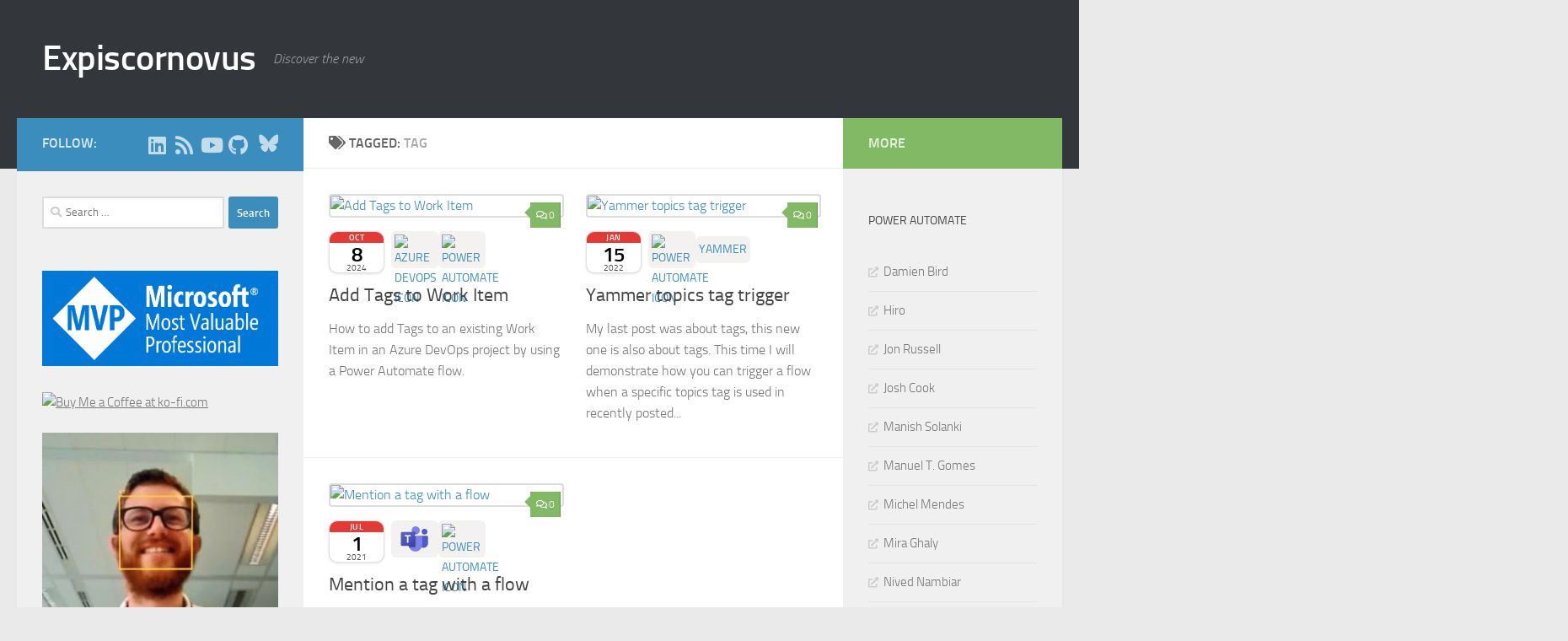

--- FILE ---
content_type: text/html; charset=UTF-8
request_url: https://www.expiscornovus.com/tag/tag/
body_size: 16181
content:
<!DOCTYPE html>
<html class="no-js" lang="en-US">
<head>
  <meta charset="UTF-8">
  <meta name="viewport" content="width=device-width, initial-scale=1.0">
  <link rel="profile" href="https://gmpg.org/xfn/11" />
  <link rel="pingback" href="https://www.expiscornovus.com/xmlrpc.php">

  <title>Tag &#8211; Expiscornovus</title>
<meta name='robots' content='max-image-preview:large' />
<script>document.documentElement.className = document.documentElement.className.replace("no-js","js");</script>
<link rel="alternate" type="application/rss+xml" title="Expiscornovus &raquo; Feed" href="https://www.expiscornovus.com/feed/" />
<link rel="alternate" type="application/rss+xml" title="Expiscornovus &raquo; Comments Feed" href="https://www.expiscornovus.com/comments/feed/" />
<link rel="alternate" type="application/rss+xml" title="Expiscornovus &raquo; Tag Tag Feed" href="https://www.expiscornovus.com/tag/tag/feed/" />
<style id='wp-img-auto-sizes-contain-inline-css'>
img:is([sizes=auto i],[sizes^="auto," i]){contain-intrinsic-size:3000px 1500px}
/*# sourceURL=wp-img-auto-sizes-contain-inline-css */
</style>
<link rel='stylesheet' id='crayon-css' href='https://www.expiscornovus.com/wp-content/plugins/crayon-syntax-highlighter/css/min/crayon.min.css?ver=_2.7.2_beta' media='all' />
<style id='wp-emoji-styles-inline-css'>

	img.wp-smiley, img.emoji {
		display: inline !important;
		border: none !important;
		box-shadow: none !important;
		height: 1em !important;
		width: 1em !important;
		margin: 0 0.07em !important;
		vertical-align: -0.1em !important;
		background: none !important;
		padding: 0 !important;
	}
/*# sourceURL=wp-emoji-styles-inline-css */
</style>
<style id='wp-block-library-inline-css'>
:root{--wp-block-synced-color:#7a00df;--wp-block-synced-color--rgb:122,0,223;--wp-bound-block-color:var(--wp-block-synced-color);--wp-editor-canvas-background:#ddd;--wp-admin-theme-color:#007cba;--wp-admin-theme-color--rgb:0,124,186;--wp-admin-theme-color-darker-10:#006ba1;--wp-admin-theme-color-darker-10--rgb:0,107,160.5;--wp-admin-theme-color-darker-20:#005a87;--wp-admin-theme-color-darker-20--rgb:0,90,135;--wp-admin-border-width-focus:2px}@media (min-resolution:192dpi){:root{--wp-admin-border-width-focus:1.5px}}.wp-element-button{cursor:pointer}:root .has-very-light-gray-background-color{background-color:#eee}:root .has-very-dark-gray-background-color{background-color:#313131}:root .has-very-light-gray-color{color:#eee}:root .has-very-dark-gray-color{color:#313131}:root .has-vivid-green-cyan-to-vivid-cyan-blue-gradient-background{background:linear-gradient(135deg,#00d084,#0693e3)}:root .has-purple-crush-gradient-background{background:linear-gradient(135deg,#34e2e4,#4721fb 50%,#ab1dfe)}:root .has-hazy-dawn-gradient-background{background:linear-gradient(135deg,#faaca8,#dad0ec)}:root .has-subdued-olive-gradient-background{background:linear-gradient(135deg,#fafae1,#67a671)}:root .has-atomic-cream-gradient-background{background:linear-gradient(135deg,#fdd79a,#004a59)}:root .has-nightshade-gradient-background{background:linear-gradient(135deg,#330968,#31cdcf)}:root .has-midnight-gradient-background{background:linear-gradient(135deg,#020381,#2874fc)}:root{--wp--preset--font-size--normal:16px;--wp--preset--font-size--huge:42px}.has-regular-font-size{font-size:1em}.has-larger-font-size{font-size:2.625em}.has-normal-font-size{font-size:var(--wp--preset--font-size--normal)}.has-huge-font-size{font-size:var(--wp--preset--font-size--huge)}.has-text-align-center{text-align:center}.has-text-align-left{text-align:left}.has-text-align-right{text-align:right}.has-fit-text{white-space:nowrap!important}#end-resizable-editor-section{display:none}.aligncenter{clear:both}.items-justified-left{justify-content:flex-start}.items-justified-center{justify-content:center}.items-justified-right{justify-content:flex-end}.items-justified-space-between{justify-content:space-between}.screen-reader-text{border:0;clip-path:inset(50%);height:1px;margin:-1px;overflow:hidden;padding:0;position:absolute;width:1px;word-wrap:normal!important}.screen-reader-text:focus{background-color:#ddd;clip-path:none;color:#444;display:block;font-size:1em;height:auto;left:5px;line-height:normal;padding:15px 23px 14px;text-decoration:none;top:5px;width:auto;z-index:100000}html :where(.has-border-color){border-style:solid}html :where([style*=border-top-color]){border-top-style:solid}html :where([style*=border-right-color]){border-right-style:solid}html :where([style*=border-bottom-color]){border-bottom-style:solid}html :where([style*=border-left-color]){border-left-style:solid}html :where([style*=border-width]){border-style:solid}html :where([style*=border-top-width]){border-top-style:solid}html :where([style*=border-right-width]){border-right-style:solid}html :where([style*=border-bottom-width]){border-bottom-style:solid}html :where([style*=border-left-width]){border-left-style:solid}html :where(img[class*=wp-image-]){height:auto;max-width:100%}:where(figure){margin:0 0 1em}html :where(.is-position-sticky){--wp-admin--admin-bar--position-offset:var(--wp-admin--admin-bar--height,0px)}@media screen and (max-width:600px){html :where(.is-position-sticky){--wp-admin--admin-bar--position-offset:0px}}

/*# sourceURL=wp-block-library-inline-css */
</style><style id='wp-block-tag-cloud-inline-css'>
.wp-block-tag-cloud{box-sizing:border-box}.wp-block-tag-cloud.aligncenter{justify-content:center;text-align:center}.wp-block-tag-cloud a{display:inline-block;margin-right:5px}.wp-block-tag-cloud span{display:inline-block;margin-left:5px;text-decoration:none}:root :where(.wp-block-tag-cloud.is-style-outline){display:flex;flex-wrap:wrap;gap:1ch}:root :where(.wp-block-tag-cloud.is-style-outline a){border:1px solid;font-size:unset!important;margin-right:0;padding:1ch 2ch;text-decoration:none!important}
/*# sourceURL=https://www.expiscornovus.com/wp-includes/blocks/tag-cloud/style.min.css */
</style>
<style id='global-styles-inline-css'>
:root{--wp--preset--aspect-ratio--square: 1;--wp--preset--aspect-ratio--4-3: 4/3;--wp--preset--aspect-ratio--3-4: 3/4;--wp--preset--aspect-ratio--3-2: 3/2;--wp--preset--aspect-ratio--2-3: 2/3;--wp--preset--aspect-ratio--16-9: 16/9;--wp--preset--aspect-ratio--9-16: 9/16;--wp--preset--color--black: #000000;--wp--preset--color--cyan-bluish-gray: #abb8c3;--wp--preset--color--white: #ffffff;--wp--preset--color--pale-pink: #f78da7;--wp--preset--color--vivid-red: #cf2e2e;--wp--preset--color--luminous-vivid-orange: #ff6900;--wp--preset--color--luminous-vivid-amber: #fcb900;--wp--preset--color--light-green-cyan: #7bdcb5;--wp--preset--color--vivid-green-cyan: #00d084;--wp--preset--color--pale-cyan-blue: #8ed1fc;--wp--preset--color--vivid-cyan-blue: #0693e3;--wp--preset--color--vivid-purple: #9b51e0;--wp--preset--gradient--vivid-cyan-blue-to-vivid-purple: linear-gradient(135deg,rgb(6,147,227) 0%,rgb(155,81,224) 100%);--wp--preset--gradient--light-green-cyan-to-vivid-green-cyan: linear-gradient(135deg,rgb(122,220,180) 0%,rgb(0,208,130) 100%);--wp--preset--gradient--luminous-vivid-amber-to-luminous-vivid-orange: linear-gradient(135deg,rgb(252,185,0) 0%,rgb(255,105,0) 100%);--wp--preset--gradient--luminous-vivid-orange-to-vivid-red: linear-gradient(135deg,rgb(255,105,0) 0%,rgb(207,46,46) 100%);--wp--preset--gradient--very-light-gray-to-cyan-bluish-gray: linear-gradient(135deg,rgb(238,238,238) 0%,rgb(169,184,195) 100%);--wp--preset--gradient--cool-to-warm-spectrum: linear-gradient(135deg,rgb(74,234,220) 0%,rgb(151,120,209) 20%,rgb(207,42,186) 40%,rgb(238,44,130) 60%,rgb(251,105,98) 80%,rgb(254,248,76) 100%);--wp--preset--gradient--blush-light-purple: linear-gradient(135deg,rgb(255,206,236) 0%,rgb(152,150,240) 100%);--wp--preset--gradient--blush-bordeaux: linear-gradient(135deg,rgb(254,205,165) 0%,rgb(254,45,45) 50%,rgb(107,0,62) 100%);--wp--preset--gradient--luminous-dusk: linear-gradient(135deg,rgb(255,203,112) 0%,rgb(199,81,192) 50%,rgb(65,88,208) 100%);--wp--preset--gradient--pale-ocean: linear-gradient(135deg,rgb(255,245,203) 0%,rgb(182,227,212) 50%,rgb(51,167,181) 100%);--wp--preset--gradient--electric-grass: linear-gradient(135deg,rgb(202,248,128) 0%,rgb(113,206,126) 100%);--wp--preset--gradient--midnight: linear-gradient(135deg,rgb(2,3,129) 0%,rgb(40,116,252) 100%);--wp--preset--font-size--small: 13px;--wp--preset--font-size--medium: 20px;--wp--preset--font-size--large: 36px;--wp--preset--font-size--x-large: 42px;--wp--preset--spacing--20: 0.44rem;--wp--preset--spacing--30: 0.67rem;--wp--preset--spacing--40: 1rem;--wp--preset--spacing--50: 1.5rem;--wp--preset--spacing--60: 2.25rem;--wp--preset--spacing--70: 3.38rem;--wp--preset--spacing--80: 5.06rem;--wp--preset--shadow--natural: 6px 6px 9px rgba(0, 0, 0, 0.2);--wp--preset--shadow--deep: 12px 12px 50px rgba(0, 0, 0, 0.4);--wp--preset--shadow--sharp: 6px 6px 0px rgba(0, 0, 0, 0.2);--wp--preset--shadow--outlined: 6px 6px 0px -3px rgb(255, 255, 255), 6px 6px rgb(0, 0, 0);--wp--preset--shadow--crisp: 6px 6px 0px rgb(0, 0, 0);}:where(.is-layout-flex){gap: 0.5em;}:where(.is-layout-grid){gap: 0.5em;}body .is-layout-flex{display: flex;}.is-layout-flex{flex-wrap: wrap;align-items: center;}.is-layout-flex > :is(*, div){margin: 0;}body .is-layout-grid{display: grid;}.is-layout-grid > :is(*, div){margin: 0;}:where(.wp-block-columns.is-layout-flex){gap: 2em;}:where(.wp-block-columns.is-layout-grid){gap: 2em;}:where(.wp-block-post-template.is-layout-flex){gap: 1.25em;}:where(.wp-block-post-template.is-layout-grid){gap: 1.25em;}.has-black-color{color: var(--wp--preset--color--black) !important;}.has-cyan-bluish-gray-color{color: var(--wp--preset--color--cyan-bluish-gray) !important;}.has-white-color{color: var(--wp--preset--color--white) !important;}.has-pale-pink-color{color: var(--wp--preset--color--pale-pink) !important;}.has-vivid-red-color{color: var(--wp--preset--color--vivid-red) !important;}.has-luminous-vivid-orange-color{color: var(--wp--preset--color--luminous-vivid-orange) !important;}.has-luminous-vivid-amber-color{color: var(--wp--preset--color--luminous-vivid-amber) !important;}.has-light-green-cyan-color{color: var(--wp--preset--color--light-green-cyan) !important;}.has-vivid-green-cyan-color{color: var(--wp--preset--color--vivid-green-cyan) !important;}.has-pale-cyan-blue-color{color: var(--wp--preset--color--pale-cyan-blue) !important;}.has-vivid-cyan-blue-color{color: var(--wp--preset--color--vivid-cyan-blue) !important;}.has-vivid-purple-color{color: var(--wp--preset--color--vivid-purple) !important;}.has-black-background-color{background-color: var(--wp--preset--color--black) !important;}.has-cyan-bluish-gray-background-color{background-color: var(--wp--preset--color--cyan-bluish-gray) !important;}.has-white-background-color{background-color: var(--wp--preset--color--white) !important;}.has-pale-pink-background-color{background-color: var(--wp--preset--color--pale-pink) !important;}.has-vivid-red-background-color{background-color: var(--wp--preset--color--vivid-red) !important;}.has-luminous-vivid-orange-background-color{background-color: var(--wp--preset--color--luminous-vivid-orange) !important;}.has-luminous-vivid-amber-background-color{background-color: var(--wp--preset--color--luminous-vivid-amber) !important;}.has-light-green-cyan-background-color{background-color: var(--wp--preset--color--light-green-cyan) !important;}.has-vivid-green-cyan-background-color{background-color: var(--wp--preset--color--vivid-green-cyan) !important;}.has-pale-cyan-blue-background-color{background-color: var(--wp--preset--color--pale-cyan-blue) !important;}.has-vivid-cyan-blue-background-color{background-color: var(--wp--preset--color--vivid-cyan-blue) !important;}.has-vivid-purple-background-color{background-color: var(--wp--preset--color--vivid-purple) !important;}.has-black-border-color{border-color: var(--wp--preset--color--black) !important;}.has-cyan-bluish-gray-border-color{border-color: var(--wp--preset--color--cyan-bluish-gray) !important;}.has-white-border-color{border-color: var(--wp--preset--color--white) !important;}.has-pale-pink-border-color{border-color: var(--wp--preset--color--pale-pink) !important;}.has-vivid-red-border-color{border-color: var(--wp--preset--color--vivid-red) !important;}.has-luminous-vivid-orange-border-color{border-color: var(--wp--preset--color--luminous-vivid-orange) !important;}.has-luminous-vivid-amber-border-color{border-color: var(--wp--preset--color--luminous-vivid-amber) !important;}.has-light-green-cyan-border-color{border-color: var(--wp--preset--color--light-green-cyan) !important;}.has-vivid-green-cyan-border-color{border-color: var(--wp--preset--color--vivid-green-cyan) !important;}.has-pale-cyan-blue-border-color{border-color: var(--wp--preset--color--pale-cyan-blue) !important;}.has-vivid-cyan-blue-border-color{border-color: var(--wp--preset--color--vivid-cyan-blue) !important;}.has-vivid-purple-border-color{border-color: var(--wp--preset--color--vivid-purple) !important;}.has-vivid-cyan-blue-to-vivid-purple-gradient-background{background: var(--wp--preset--gradient--vivid-cyan-blue-to-vivid-purple) !important;}.has-light-green-cyan-to-vivid-green-cyan-gradient-background{background: var(--wp--preset--gradient--light-green-cyan-to-vivid-green-cyan) !important;}.has-luminous-vivid-amber-to-luminous-vivid-orange-gradient-background{background: var(--wp--preset--gradient--luminous-vivid-amber-to-luminous-vivid-orange) !important;}.has-luminous-vivid-orange-to-vivid-red-gradient-background{background: var(--wp--preset--gradient--luminous-vivid-orange-to-vivid-red) !important;}.has-very-light-gray-to-cyan-bluish-gray-gradient-background{background: var(--wp--preset--gradient--very-light-gray-to-cyan-bluish-gray) !important;}.has-cool-to-warm-spectrum-gradient-background{background: var(--wp--preset--gradient--cool-to-warm-spectrum) !important;}.has-blush-light-purple-gradient-background{background: var(--wp--preset--gradient--blush-light-purple) !important;}.has-blush-bordeaux-gradient-background{background: var(--wp--preset--gradient--blush-bordeaux) !important;}.has-luminous-dusk-gradient-background{background: var(--wp--preset--gradient--luminous-dusk) !important;}.has-pale-ocean-gradient-background{background: var(--wp--preset--gradient--pale-ocean) !important;}.has-electric-grass-gradient-background{background: var(--wp--preset--gradient--electric-grass) !important;}.has-midnight-gradient-background{background: var(--wp--preset--gradient--midnight) !important;}.has-small-font-size{font-size: var(--wp--preset--font-size--small) !important;}.has-medium-font-size{font-size: var(--wp--preset--font-size--medium) !important;}.has-large-font-size{font-size: var(--wp--preset--font-size--large) !important;}.has-x-large-font-size{font-size: var(--wp--preset--font-size--x-large) !important;}
/*# sourceURL=global-styles-inline-css */
</style>

<style id='classic-theme-styles-inline-css'>
/*! This file is auto-generated */
.wp-block-button__link{color:#fff;background-color:#32373c;border-radius:9999px;box-shadow:none;text-decoration:none;padding:calc(.667em + 2px) calc(1.333em + 2px);font-size:1.125em}.wp-block-file__button{background:#32373c;color:#fff;text-decoration:none}
/*# sourceURL=/wp-includes/css/classic-themes.min.css */
</style>
<link rel='stylesheet' id='hueman-main-style-css' href='https://www.expiscornovus.com/wp-content/themes/hueman/assets/front/css/main.min.css?ver=3.7.27' media='all' />
<style id='hueman-main-style-inline-css'>
body { font-size:1.00rem; }@media only screen and (min-width: 720px) {
        .nav > li { font-size:1.00rem; }
      }::selection { background-color: #3b8dbd; }
::-moz-selection { background-color: #3b8dbd; }a,a>span.hu-external::after,.themeform label .required,#flexslider-featured .flex-direction-nav .flex-next:hover,#flexslider-featured .flex-direction-nav .flex-prev:hover,.post-hover:hover .post-title a,.post-title a:hover,.sidebar.s1 .post-nav li a:hover i,.content .post-nav li a:hover i,.post-related a:hover,.sidebar.s1 .widget_rss ul li a,#footer .widget_rss ul li a,.sidebar.s1 .widget_calendar a,#footer .widget_calendar a,.sidebar.s1 .alx-tab .tab-item-category a,.sidebar.s1 .alx-posts .post-item-category a,.sidebar.s1 .alx-tab li:hover .tab-item-title a,.sidebar.s1 .alx-tab li:hover .tab-item-comment a,.sidebar.s1 .alx-posts li:hover .post-item-title a,#footer .alx-tab .tab-item-category a,#footer .alx-posts .post-item-category a,#footer .alx-tab li:hover .tab-item-title a,#footer .alx-tab li:hover .tab-item-comment a,#footer .alx-posts li:hover .post-item-title a,.comment-tabs li.active a,.comment-awaiting-moderation,.child-menu a:hover,.child-menu .current_page_item > a,.wp-pagenavi a{ color: #3b8dbd; }input[type="submit"],.themeform button[type="submit"],.sidebar.s1 .sidebar-top,.sidebar.s1 .sidebar-toggle,#flexslider-featured .flex-control-nav li a.flex-active,.post-tags a:hover,.sidebar.s1 .widget_calendar caption,#footer .widget_calendar caption,.author-bio .bio-avatar:after,.commentlist li.bypostauthor > .comment-body:after,.commentlist li.comment-author-admin > .comment-body:after{ background-color: #3b8dbd; }.post-format .format-container { border-color: #3b8dbd; }.sidebar.s1 .alx-tabs-nav li.active a,#footer .alx-tabs-nav li.active a,.comment-tabs li.active a,.wp-pagenavi a:hover,.wp-pagenavi a:active,.wp-pagenavi span.current{ border-bottom-color: #3b8dbd!important; }.sidebar.s2 .post-nav li a:hover i,
.sidebar.s2 .widget_rss ul li a,
.sidebar.s2 .widget_calendar a,
.sidebar.s2 .alx-tab .tab-item-category a,
.sidebar.s2 .alx-posts .post-item-category a,
.sidebar.s2 .alx-tab li:hover .tab-item-title a,
.sidebar.s2 .alx-tab li:hover .tab-item-comment a,
.sidebar.s2 .alx-posts li:hover .post-item-title a { color: #82b965; }
.sidebar.s2 .sidebar-top,.sidebar.s2 .sidebar-toggle,.post-comments,.jp-play-bar,.jp-volume-bar-value,.sidebar.s2 .widget_calendar caption{ background-color: #82b965; }.sidebar.s2 .alx-tabs-nav li.active a { border-bottom-color: #82b965; }
.post-comments::before { border-right-color: #82b965; }
      .search-expand,
              #nav-topbar.nav-container { background-color: #26272b}@media only screen and (min-width: 720px) {
                #nav-topbar .nav ul { background-color: #26272b; }
              }.is-scrolled #header .nav-container.desktop-sticky,
              .is-scrolled #header .search-expand { background-color: #26272b; background-color: rgba(38,39,43,0.90) }.is-scrolled .topbar-transparent #nav-topbar.desktop-sticky .nav ul { background-color: #26272b; background-color: rgba(38,39,43,0.95) }#header { background-color: #33363b; }
@media only screen and (min-width: 720px) {
  #nav-header .nav ul { background-color: #33363b; }
}
        #header #nav-mobile { background-color: #33363b; }.is-scrolled #header #nav-mobile { background-color: #33363b; background-color: rgba(51,54,59,0.90) }#nav-header.nav-container, #main-header-search .search-expand { background-color: ; }
@media only screen and (min-width: 720px) {
  #nav-header .nav ul { background-color: ; }
}
        
/*# sourceURL=hueman-main-style-inline-css */
</style>
<link rel='stylesheet' id='hueman-font-awesome-css' href='https://www.expiscornovus.com/wp-content/themes/hueman/assets/front/css/font-awesome.min.css?ver=3.7.27' media='all' />
<link rel='stylesheet' id='tablepress-default-css' href='https://www.expiscornovus.com/wp-content/plugins/tablepress/css/build/default.css?ver=3.2.6' media='all' />
<script src="https://www.expiscornovus.com/wp-includes/js/jquery/jquery.min.js?ver=3.7.1" id="jquery-core-js"></script>
<script src="https://www.expiscornovus.com/wp-includes/js/jquery/jquery-migrate.min.js?ver=3.4.1" id="jquery-migrate-js"></script>
<script id="crayon_js-js-extra">
var CrayonSyntaxSettings = {"version":"_2.7.2_beta","is_admin":"0","ajaxurl":"https://www.expiscornovus.com/wp-admin/admin-ajax.php","prefix":"crayon-","setting":"crayon-setting","selected":"crayon-setting-selected","changed":"crayon-setting-changed","special":"crayon-setting-special","orig_value":"data-orig-value","debug":""};
var CrayonSyntaxStrings = {"copy":"Press %s to Copy, %s to Paste","minimize":"Click To Expand Code"};
//# sourceURL=crayon_js-js-extra
</script>
<script src="https://www.expiscornovus.com/wp-content/plugins/crayon-syntax-highlighter/js/min/crayon.min.js?ver=_2.7.2_beta" id="crayon_js-js"></script>
<link rel="https://api.w.org/" href="https://www.expiscornovus.com/wp-json/" /><link rel="alternate" title="JSON" type="application/json" href="https://www.expiscornovus.com/wp-json/wp/v2/tags/239" /><link rel="EditURI" type="application/rsd+xml" title="RSD" href="https://www.expiscornovus.com/xmlrpc.php?rsd" />
<meta name="generator" content="WordPress 6.9" />
    <link rel="preload" as="font" type="font/woff2" href="https://www.expiscornovus.com/wp-content/themes/hueman/assets/front/webfonts/fa-brands-400.woff2?v=5.15.2" crossorigin="anonymous"/>
    <link rel="preload" as="font" type="font/woff2" href="https://www.expiscornovus.com/wp-content/themes/hueman/assets/front/webfonts/fa-regular-400.woff2?v=5.15.2" crossorigin="anonymous"/>
    <link rel="preload" as="font" type="font/woff2" href="https://www.expiscornovus.com/wp-content/themes/hueman/assets/front/webfonts/fa-solid-900.woff2?v=5.15.2" crossorigin="anonymous"/>
  <link rel="preload" as="font" type="font/woff" href="https://www.expiscornovus.com/wp-content/themes/hueman/assets/front/fonts/titillium-light-webfont.woff" crossorigin="anonymous"/>
<link rel="preload" as="font" type="font/woff" href="https://www.expiscornovus.com/wp-content/themes/hueman/assets/front/fonts/titillium-lightitalic-webfont.woff" crossorigin="anonymous"/>
<link rel="preload" as="font" type="font/woff" href="https://www.expiscornovus.com/wp-content/themes/hueman/assets/front/fonts/titillium-regular-webfont.woff" crossorigin="anonymous"/>
<link rel="preload" as="font" type="font/woff" href="https://www.expiscornovus.com/wp-content/themes/hueman/assets/front/fonts/titillium-regularitalic-webfont.woff" crossorigin="anonymous"/>
<link rel="preload" as="font" type="font/woff" href="https://www.expiscornovus.com/wp-content/themes/hueman/assets/front/fonts/titillium-semibold-webfont.woff" crossorigin="anonymous"/>
<style>
  /*  base : fonts
/* ------------------------------------ */
body { font-family: "Titillium", Arial, sans-serif; }
@font-face {
  font-family: 'Titillium';
  src: url('https://www.expiscornovus.com/wp-content/themes/hueman/assets/front/fonts/titillium-light-webfont.eot');
  src: url('https://www.expiscornovus.com/wp-content/themes/hueman/assets/front/fonts/titillium-light-webfont.svg#titillium-light-webfont') format('svg'),
     url('https://www.expiscornovus.com/wp-content/themes/hueman/assets/front/fonts/titillium-light-webfont.eot?#iefix') format('embedded-opentype'),
     url('https://www.expiscornovus.com/wp-content/themes/hueman/assets/front/fonts/titillium-light-webfont.woff') format('woff'),
     url('https://www.expiscornovus.com/wp-content/themes/hueman/assets/front/fonts/titillium-light-webfont.ttf') format('truetype');
  font-weight: 300;
  font-style: normal;
}
@font-face {
  font-family: 'Titillium';
  src: url('https://www.expiscornovus.com/wp-content/themes/hueman/assets/front/fonts/titillium-lightitalic-webfont.eot');
  src: url('https://www.expiscornovus.com/wp-content/themes/hueman/assets/front/fonts/titillium-lightitalic-webfont.svg#titillium-lightitalic-webfont') format('svg'),
     url('https://www.expiscornovus.com/wp-content/themes/hueman/assets/front/fonts/titillium-lightitalic-webfont.eot?#iefix') format('embedded-opentype'),
     url('https://www.expiscornovus.com/wp-content/themes/hueman/assets/front/fonts/titillium-lightitalic-webfont.woff') format('woff'),
     url('https://www.expiscornovus.com/wp-content/themes/hueman/assets/front/fonts/titillium-lightitalic-webfont.ttf') format('truetype');
  font-weight: 300;
  font-style: italic;
}
@font-face {
  font-family: 'Titillium';
  src: url('https://www.expiscornovus.com/wp-content/themes/hueman/assets/front/fonts/titillium-regular-webfont.eot');
  src: url('https://www.expiscornovus.com/wp-content/themes/hueman/assets/front/fonts/titillium-regular-webfont.svg#titillium-regular-webfont') format('svg'),
     url('https://www.expiscornovus.com/wp-content/themes/hueman/assets/front/fonts/titillium-regular-webfont.eot?#iefix') format('embedded-opentype'),
     url('https://www.expiscornovus.com/wp-content/themes/hueman/assets/front/fonts/titillium-regular-webfont.woff') format('woff'),
     url('https://www.expiscornovus.com/wp-content/themes/hueman/assets/front/fonts/titillium-regular-webfont.ttf') format('truetype');
  font-weight: 400;
  font-style: normal;
}
@font-face {
  font-family: 'Titillium';
  src: url('https://www.expiscornovus.com/wp-content/themes/hueman/assets/front/fonts/titillium-regularitalic-webfont.eot');
  src: url('https://www.expiscornovus.com/wp-content/themes/hueman/assets/front/fonts/titillium-regularitalic-webfont.svg#titillium-regular-webfont') format('svg'),
     url('https://www.expiscornovus.com/wp-content/themes/hueman/assets/front/fonts/titillium-regularitalic-webfont.eot?#iefix') format('embedded-opentype'),
     url('https://www.expiscornovus.com/wp-content/themes/hueman/assets/front/fonts/titillium-regularitalic-webfont.woff') format('woff'),
     url('https://www.expiscornovus.com/wp-content/themes/hueman/assets/front/fonts/titillium-regularitalic-webfont.ttf') format('truetype');
  font-weight: 400;
  font-style: italic;
}
@font-face {
    font-family: 'Titillium';
    src: url('https://www.expiscornovus.com/wp-content/themes/hueman/assets/front/fonts/titillium-semibold-webfont.eot');
    src: url('https://www.expiscornovus.com/wp-content/themes/hueman/assets/front/fonts/titillium-semibold-webfont.svg#titillium-semibold-webfont') format('svg'),
         url('https://www.expiscornovus.com/wp-content/themes/hueman/assets/front/fonts/titillium-semibold-webfont.eot?#iefix') format('embedded-opentype'),
         url('https://www.expiscornovus.com/wp-content/themes/hueman/assets/front/fonts/titillium-semibold-webfont.woff') format('woff'),
         url('https://www.expiscornovus.com/wp-content/themes/hueman/assets/front/fonts/titillium-semibold-webfont.ttf') format('truetype');
  font-weight: 600;
  font-style: normal;
}
</style>
  <!--[if lt IE 9]>
<script src="https://www.expiscornovus.com/wp-content/themes/hueman/assets/front/js/ie/html5shiv-printshiv.min.js"></script>
<script src="https://www.expiscornovus.com/wp-content/themes/hueman/assets/front/js/ie/selectivizr.js"></script>
<![endif]-->
		<style id="wp-custom-css">
			/* Force all related post thumbnails to 4:3 */
.post-thumbnail .hu-rel-post-thumb,
.post-thumbnail .hu-rel-post-thumb img,
.post-thumbnail img.flickr-thumb,
.post-thumbnail img.hu-rel-post-thumb-img {
    width: 100%;
    aspect-ratio: 4 / 3;
    object-fit: cover;
    display: block;
	
	    /* Add border */
    border: 2px solid #ddd;   /* change color or thickness here */
    border-radius: 4px;       /* optional smooth corners */
    overflow: hidden;         /* prevents overflow on rounded corners */
}

/* Date icon container */
.post-date.date-icon {
  display: inline-block;
  flex-shrink: 0;
}

/* 4:3 medium-size box */
.date-icon-inner {
  display: flex;
  flex-direction: column;
  align-items: center;
  justify-content: center;
  width: 64px;         /* 4 */
  height: 48px;        /* 3 */
  overflow: hidden;
  border-radius: 10px;
  border: 1px solid rgba(0,0,0,0.12);
  box-shadow: 0 1px 3px rgba(0,0,0,0.12);
  background: #fff;
  line-height: 1;
}

/* Month header (white text on red bar) */
.date-icon-month {
  width: 100%;
  height: 13px;                     /* proportionally scaled */
  display: flex;
  justify-content: center;
  align-items: center;
  font-size: 10px;
  text-transform: uppercase;
  font-weight: 600;
  letter-spacing: 0.06em;
  background: #e53935;
  color: #fff;                      /* white (unchanged) */
}

/* Day (medium-sized, black) */
.date-icon-day {
  font-size: 24px;                 /* scaled for medium size */
  font-weight: 700;
  margin-top: 2px;
  line-height: 1;
  color: #000;                     /* black */
}

/* Year (small, black) */
.date-icon-year {
  font-size: 10px;
  opacity: 0.7;
  margin-top: -1px;
  color: #000;                     /* black */
}


/* Categories */
.post-category {
  display: flex;
  align-items: center;
  gap: 10px;
  margin-bottom: 12px;
}

.cat-icon {
  display: inline-flex;
  align-items: center;
  justify-content: center;
  border-radius: 6px;
  padding: 4px;
  background: #f3f2f1;
  transition: transform 0.1s ease, box-shadow 0.1s ease, background 0.1s ease;
}

.cat-icon img {
  width: 48px;
  height: 36px; /* 4:3 aspect ratio */
  display: block;
}

.cat-icon:hover {
  transform: translateY(-2px);
  box-shadow: 0 2px 6px rgba(0,0,0,0.2);
  background: #e1dfdd;
}

/* Add spacing after the date icon */
.post-meta .date-icon {
    margin-right: 8px;   /* adjust to taste: 6, 8, 10px etc. */
    display: inline-block;
}

/* Page Title */
.meta-single .category {
    display: flex;
    align-items: center;
    gap: 6px;
}

.meta-single .post-title-li .post-title {
    font-size: 20px;
    font-weight: 600;
    color: #323130;
}

.meta-single li.date .date-icon-month {
  color: #fff;
}

.meta-single li.date .date-icon-day,
.meta-single li.date .date-icon-year {
  color: #000;
}

/* Comments Bubble */

/* Container for the list item */
.meta-single .comments.comment-badge a {
    text-decoration: none;
}

/* The notification bubble */
.meta-single .comment-badge-inner {
    position: relative;
    display: inline-flex;
    align-items: center;
    gap: 6px;
    padding: 6px 12px;
    border-radius: 999px;
    background: #82b965;       
    color: #ffffff;            /* text + icon color */
    font-size: 18px;
    font-weight: 600;
    line-height: 1;
}

/* Little pointer at the bottom center */
.meta-single .comment-badge-inner::after {
    content: "";
    position: absolute;
    left: 50%;
    transform: translateX(-50%);
    bottom: -6px;
    width: 0;
    height: 0;
    border-left: 6px solid transparent;
    border-right: 6px solid transparent;
    border-top: 6px solid #82b965; /* same as background */
}

/* White comment icon */
.meta-single .comment-badge-icon {
    width: 16px;
    height: 16px;
    fill: #fff; /* inherits white from .comment-badge-inner */
}

/* Number styling */
.meta-single .comment-badge-count {
    display: inline-block;
    min-width: 1.5em;
    text-align: center;
	  color: #ffffff;
}

.comment-badge-inner {
    min-height: 36px;
}

.meta-single.group {
    display: flex;
    align-items: center;
    gap: 2px;
    list-style: none;
    padding: 0;
    margin: 0;
}

.meta-single.group > li {
    display: flex;
    align-items: center;
}

/* DATE ICON */
.meta-single .date .date-icon {
    width: 48px;
    height: 36px;
    background: #f3f2f1;
    border-radius: 6px;
    display: flex;
    align-items: center;
    justify-content: center;
}

.meta-single .date-icon-inner {
    display: flex;
    flex-direction: column;
    line-height: 1.1;
    color: #fff;
}

/* TITLE gets the available space */
.meta-single .post-title-li {
    flex: 1 1 auto;
    min-width: 0;
	  padding-top: 14px;
}

.meta-single .post-title-li .post-title {
    display: block;
    font-size: 22px;
    font-weight: 600;
    white-space: nowrap;
    overflow: hidden;
    text-overflow: ellipsis;
}

/* FIRST right-aligned item */
.meta-single .meta-right-start {
    margin-left: auto;
}

/* Category icons */
.meta-single .category a.cat-icon img {
    width: 48px;
    height: 36px;
    display: block;
}

/* Comments badge */
.meta-single .comment-badge-inner {
    background: #82b965;
    color: #fff;
    padding: 4px 8px;
    border-radius: 12px;
    font-weight: 600;
}

/* H3 */

/* Base styling for headings */
h3 {
  display: flex;
  align-items: center;
  gap: 0.5rem;
	padding: 1.25rem 0;
}

/* Icons using Unicode escapes */
.h3-uri::before {
  content: "\1F517"; /* ? */
}

.h3-headers::before {
  content: "\1F4E4"; /* ? */
}

.h3-body::before {
  content: "\1F4E6"; /* ? */
}

.h3-screenshot::before {
  content: "\1F5BC"; /* ?? */
}

.h3-expected::before {
  content: "\2705"; /* ? */
}

.h3-copy::before {
  content: "\1F4CB"; /* ? */
}

.h3-resources::before {
  content: "\1F4DA"; /* ? */
}

p.intro {
    font-size: 0.8em;
    line-height: 1.6;
    background: #f7f7f7;
    padding: 16px 20px;
    border-left: 8px solid #82b965; 
    border-radius: 4px;
    margin-bottom: 24px;
}

p.warning {
    font-size: 0.8em;
    line-height: 1.6;
    background: #f7f7f7;
    padding: 16px 20px;
    border-left: 8px solid #ff9800; 
    border-radius: 4px;
    margin-bottom: 24px;
}

/* Emoji Stars */

ul.emoji-stars li {
  list-style: none;
  position: relative;
  padding-left: 36px;
	margin-bottom: 8px;
	font-size: 16px;
}

ul.emoji-stars li::before {
  content: "\2B50";   /* ? star emoji */
  position: absolute;
  left: 0;
  top: 0;
  font-size: 20px;
}

/* Emoji Numbers */

/* Remove default numbers */
.wp-emoji-number-list {
    list-style: none;
    margin: 0;
    padding: 0;
}

/* Position spacing for icons */
.wp-emoji-number-list li {
    position: relative;
    padding-left: 2.8em;
    margin-bottom: 0.6em;
    font-size: 1.1em;
}

/* Emoji number icons via Unicode escape sequences */
.wp-emoji-number-list li:nth-child(1)::before { content: "\0031\FE0F\20E3"; } /* 1?? */
.wp-emoji-number-list li:nth-child(2)::before { content: "\0032\FE0F\20E3"; } /* 2?? */
.wp-emoji-number-list li:nth-child(3)::before { content: "\0033\FE0F\20E3"; } /* 3?? */
.wp-emoji-number-list li:nth-child(4)::before { content: "\0034\FE0F\20E3"; } /* 4?? */
.wp-emoji-number-list li:nth-child(5)::before { content: "\0035\FE0F\20E3"; } /* 5?? */
.wp-emoji-number-list li:nth-child(6)::before { content: "\0036\FE0F\20E3"; } /* 6?? */
.wp-emoji-number-list li:nth-child(7)::before { content: "\0037\FE0F\20E3"; } /* 7?? */
.wp-emoji-number-list li:nth-child(8)::before { content: "\0038\FE0F\20E3"; } /* 8?? */
.wp-emoji-number-list li:nth-child(9)::before { content: "\0039\FE0F\20E3"; } /* 9?? */

/* Icon positioning */
.wp-emoji-number-list li::before {
    position: absolute;
    left: 0;
    top: 0.05em;
    font-size: 1.5em;
    line-height: 1;
}

.wp-emoji-number-list,
.wp-emoji-number-list li {
    list-style: none !important;
	  margin-top: 1.6em;
}

/* Hide forced theme markers */
.wp-emoji-number-list li::marker {
    content: "" !important;
}

/* Emoji  */

/* Remove default alphabet markers */
.wp-alpha-icon-list,
.wp-alpha-icon-list li {
    list-style: none !important;
}

.wp-alpha-icon-list li::marker {
    content: "" !important;
}

/* Spacing */
.wp-alpha-icon-list li {
    position: relative;
    padding-left: 2.8em;
    margin-bottom: 0.6em;
    font-size: 0.8em;
}

/* Letter emoji icons (circled letters) */
.wp-alpha-icon-list li:nth-child(1)::before { content: "\1F150"; } /* ? */
.wp-alpha-icon-list li:nth-child(2)::before { content: "\1F151"; } /* ? */
.wp-alpha-icon-list li:nth-child(3)::before { content: "\1F152"; } /* ? */
.wp-alpha-icon-list li:nth-child(4)::before { content: "\1F153"; } /* ? */
.wp-alpha-icon-list li:nth-child(5)::before { content: "\1F154"; } /* ? */
.wp-alpha-icon-list li:nth-child(6)::before { content: "\1F155"; } /* ? */
.wp-alpha-icon-list li:nth-child(7)::before { content: "\1F156"; } /* ? */
.wp-alpha-icon-list li:nth-child(8)::before { content: "\1F157"; } /* ? */
.wp-alpha-icon-list li:nth-child(9)::before { content: "\1F158"; } /* ? */
.wp-alpha-icon-list li:nth-child(10)::before { content: "\1F159"; } /* ? */
.wp-alpha-icon-list li:nth-child(11)::before { content: "\1F15A"; } /* ? */
.wp-alpha-icon-list li:nth-child(12)::before { content: "\1F15B"; } /* ? */
.wp-alpha-icon-list li:nth-child(13)::before { content: "\1F15C"; } /* ? */
.wp-alpha-icon-list li:nth-child(14)::before { content: "\1F15D"; } /* ? */
.wp-alpha-icon-list li:nth-child(15)::before { content: "\1F15E"; } /* ? */
.wp-alpha-icon-list li:nth-child(16)::before { content: "\1F15F"; } /* ? */
.wp-alpha-icon-list li:nth-child(17)::before { content: "\1F160"; } /* ? */
.wp-alpha-icon-list li:nth-child(18)::before { content: "\1F161"; } /* ? */
$wp-alpha-icon-list li:nth-child(19)::before { content: "\1F162"; } /* ? */
.wp-alpha-icon-list li:nth-child(20)::before { content: "\1F163"; } /* ? */
.wp-alpha-icon-list li:nth-child(21)::before { content: "\1F164"; } /* ? */
.wp-alpha-icon-list li:nth-child(22)::before { content: "\1F165"; } /* ? */
.wp-alpha-icon-list li:nth-child(23)::before { content: "\1F166"; } /* ? */
.wp-alpha-icon-list li:nth-child(24)::before { content: "\1F167"; } /* ? */
.wp-alpha-icon-list li:nth-child(25)::before { content: "\1F168"; } /* ? */
.wp-alpha-icon-list li:nth-child(26)::before { content: "\1F169"; } /* ? */

/* Icon appearance */
.wp-alpha-icon-list li::before {
    position: absolute;
    left: 0;
    top: 0.05em;
    font-size: 1.4em;
    line-height: 1;
}










		</style>
		</head>
	<!-- Global site tag (gtag.js) - Google Analytics -->
<script async src="https://www.googletagmanager.com/gtag/js?id=UA-1263902-1"></script>
<script>
  window.dataLayer = window.dataLayer || [];
  function gtag(){dataLayer.push(arguments);}
  gtag('js', new Date());

  gtag('config', 'UA-1263902-1');
</script>

<body class="archive tag tag-tag tag-239 wp-embed-responsive wp-theme-hueman col-3cm full-width header-desktop-sticky header-mobile-sticky hueman-3-7-27 chrome">
<div id="wrapper">
  <a class="screen-reader-text skip-link" href="#content">Skip to content</a>
  
  <header id="header" class="main-menu-mobile-on one-mobile-menu main_menu header-ads-desktop  topbar-transparent no-header-img">
        <nav class="nav-container group mobile-menu mobile-sticky no-menu-assigned" id="nav-mobile" data-menu-id="header-1">
  <div class="mobile-title-logo-in-header"><p class="site-title">                  <a class="custom-logo-link" href="https://www.expiscornovus.com/" rel="home" title="Expiscornovus | Home page">Expiscornovus</a>                </p></div>
        
                    <!-- <div class="ham__navbar-toggler collapsed" aria-expanded="false">
          <div class="ham__navbar-span-wrapper">
            <span class="ham-toggler-menu__span"></span>
          </div>
        </div> -->
        <button class="ham__navbar-toggler-two collapsed" title="Menu" aria-expanded="false">
          <span class="ham__navbar-span-wrapper">
            <span class="line line-1"></span>
            <span class="line line-2"></span>
            <span class="line line-3"></span>
          </span>
        </button>
            
      <div class="nav-text"></div>
      <div class="nav-wrap container">
                  <ul class="nav container-inner group mobile-search">
                            <li>
                  <form role="search" method="get" class="search-form" action="https://www.expiscornovus.com/">
				<label>
					<span class="screen-reader-text">Search for:</span>
					<input type="search" class="search-field" placeholder="Search &hellip;" value="" name="s" />
				</label>
				<input type="submit" class="search-submit" value="Search" />
			</form>                </li>
                      </ul>
                      </div>
</nav><!--/#nav-topbar-->  
  
  <div class="container group">
        <div class="container-inner">

                    <div class="group hu-pad central-header-zone">
                  <div class="logo-tagline-group">
                      <p class="site-title">                  <a class="custom-logo-link" href="https://www.expiscornovus.com/" rel="home" title="Expiscornovus | Home page">Expiscornovus</a>                </p>                                                <p class="site-description">Discover the new</p>
                                        </div>

                                </div>
      
      
    </div><!--/.container-inner-->
      </div><!--/.container-->

</header><!--/#header-->
  
  <div class="container" id="page">
    <div class="container-inner">
            <div class="main">
        <div class="main-inner group">
          
              <main class="content" id="content">
              <div class="page-title hu-pad group">
          	    		<h1><i class="fas fa-tags"></i>Tagged: <span>Tag </span></h1>
    	
    </div><!--/.page-title-->
          <div class="hu-pad group">
            
  <div id="grid-wrapper" class="post-list group">
    <div class="post-row">        <article id="post-5987" class="group grid-item post-5987 post type-post status-publish format-standard hentry category-azure-devops category-power-automate tag-add tag-ado tag-azure-devops tag-power-automate tag-rest-api tag-system-tags tag-tag tag-tags tag-work-item">
	<div class="post-inner post-hover">
      		<div class="post-thumbnail">
  
    
  <a href="https://www.expiscornovus.com/2024/10/08/add-tags-to-work-item/">
    
          
      <!-- Use Flickr image instead of WP thumbnail -->
      <img src="https://live.staticflickr.com/65535/54052674433_3d56ac49c8_c_d.jpg"
           alt="Add Tags to Work Item"
           class="flickr-thumb" />
    
    
              
  </a>

      <a class="post-comments" href="https://www.expiscornovus.com/2024/10/08/add-tags-to-work-item/#respond">
      <i class="far fa-comments"></i>0    </a>
  
</div><!--/.post-thumbnail-->
          		<div class="post-meta group">
      <div class="post-date date-icon">
  <time class="published updated" datetime="2024-10-08 16:54:24">
    <span class="date-icon-inner">
      <span class="date-icon-month">Oct</span>
      <span class="date-icon-day">8</span>
      <span class="date-icon-year">2024</span>
    </span>
  </time>
</div>

  
            <div class="post-category">
        
          <a href="https://www.expiscornovus.com/category/azure-devops/"
             class="cat-icon cat-icon--azure-devops"
             title="Azure DevOps">

                          <img src="https://upload.wikimedia.org/wikipedia/commons/6/60/Codicons_%E2%80%93_azure-devops.svg"
                   alt="Azure DevOps icon"
                   width="48"
                   height="36"
                   loading="lazy">
            
          </a>

        
          <a href="https://www.expiscornovus.com/category/power-automate/"
             class="cat-icon cat-icon--power-automate"
             title="Power Automate">

                          <img src="https://upload.wikimedia.org/wikipedia/commons/4/4d/Microsoft_Power_Automate.svg"
                   alt="Power Automate icon"
                   width="48"
                   height="36"
                   loading="lazy">
            
          </a>

              </div>
      </div><!--/.post-meta-->
    		<h2 class="post-title entry-title">
			<a href="https://www.expiscornovus.com/2024/10/08/add-tags-to-work-item/" rel="bookmark">Add Tags to Work Item</a>
		</h2><!--/.post-title-->

				<div class="entry excerpt entry-summary">
			<p>How to add Tags to an existing Work Item in an Azure DevOps project by using a Power Automate flow.</p>
		</div><!--/.entry-->
		
	</div><!--/.post-inner-->
</article><!--/.post-->
            <article id="post-2634" class="group grid-item post-2634 post type-post status-publish format-standard hentry category-power-automate category-yammer tag-api tag-canvascontent1 tag-layoutwebpartscontent tag-power-automate tag-promotedstate tag-publish tag-rest tag-savepage tag-sharepoint-online tag-tag tag-topic tag-topics tag-yammer">
	<div class="post-inner post-hover">
      		<div class="post-thumbnail">
  
    
  <a href="https://www.expiscornovus.com/2022/01/15/yammer-topics-tag-trigger/">
    
          
      <!-- Use Flickr image instead of WP thumbnail -->
      <img src="https://live.staticflickr.com/65535/51820263341_fe3a8b73c2_c_d.jpg"
           alt="Yammer topics tag trigger"
           class="flickr-thumb" />
    
    
              
  </a>

      <a class="post-comments" href="https://www.expiscornovus.com/2022/01/15/yammer-topics-tag-trigger/#respond">
      <i class="far fa-comments"></i>0    </a>
  
</div><!--/.post-thumbnail-->
          		<div class="post-meta group">
      <div class="post-date date-icon">
  <time class="published updated" datetime="2022-01-15 11:16:34">
    <span class="date-icon-inner">
      <span class="date-icon-month">Jan</span>
      <span class="date-icon-day">15</span>
      <span class="date-icon-year">2022</span>
    </span>
  </time>
</div>

  
            <div class="post-category">
        
          <a href="https://www.expiscornovus.com/category/power-automate/"
             class="cat-icon cat-icon--power-automate"
             title="Power Automate">

                          <img src="https://upload.wikimedia.org/wikipedia/commons/4/4d/Microsoft_Power_Automate.svg"
                   alt="Power Automate icon"
                   width="48"
                   height="36"
                   loading="lazy">
            
          </a>

        
          <a href="https://www.expiscornovus.com/category/yammer/"
             class="cat-icon cat-icon--yammer"
             title="Yammer">

                          Yammer            
          </a>

              </div>
      </div><!--/.post-meta-->
    		<h2 class="post-title entry-title">
			<a href="https://www.expiscornovus.com/2022/01/15/yammer-topics-tag-trigger/" rel="bookmark">Yammer topics tag trigger</a>
		</h2><!--/.post-title-->

				<div class="entry excerpt entry-summary">
			<p>My last post was about tags, this new one is also about tags. This time I will demonstrate how you can trigger a flow when a specific topics tag is used in recently posted&#46;&#46;&#46;</p>
		</div><!--/.entry-->
		
	</div><!--/.post-inner-->
</article><!--/.post-->
    </div><div class="post-row">        <article id="post-2064" class="group grid-item post-2064 post type-post status-publish format-standard hentry category-microsoft-teams category-power-automate tag-at-mention tag-graph-api tag-mention tag-microsoft-teams tag-power-automate tag-tag">
	<div class="post-inner post-hover">
      		<div class="post-thumbnail">
  
    
  <a href="https://www.expiscornovus.com/2021/07/01/mention-a-tag-with-a-flow/">
    
          
      <!-- Use Flickr image instead of WP thumbnail -->
      <img src="https://live.staticflickr.com/65535/51282870633_40064328c3_c_d.jpg"
           alt="Mention a tag with a flow"
           class="flickr-thumb" />
    
    
              
  </a>

      <a class="post-comments" href="https://www.expiscornovus.com/2021/07/01/mention-a-tag-with-a-flow/#respond">
      <i class="far fa-comments"></i>0    </a>
  
</div><!--/.post-thumbnail-->
          		<div class="post-meta group">
      <div class="post-date date-icon">
  <time class="published updated" datetime="2021-07-01 12:12:34">
    <span class="date-icon-inner">
      <span class="date-icon-month">Jul</span>
      <span class="date-icon-day">1</span>
      <span class="date-icon-year">2021</span>
    </span>
  </time>
</div>

  
            <div class="post-category">
        
          <a href="https://www.expiscornovus.com/category/microsoft-teams/"
             class="cat-icon cat-icon--microsoft-teams"
             title="Microsoft Teams">

                          <img src="https://res-1.cdn.office.net/files/fabric-cdn-prod_20230815.002/assets/brand-icons/product/svg/teams_48x1.svg"
                   alt="Microsoft Teams icon"
                   width="48"
                   height="36"
                   loading="lazy">
            
          </a>

        
          <a href="https://www.expiscornovus.com/category/power-automate/"
             class="cat-icon cat-icon--power-automate"
             title="Power Automate">

                          <img src="https://upload.wikimedia.org/wikipedia/commons/4/4d/Microsoft_Power_Automate.svg"
                   alt="Power Automate icon"
                   width="48"
                   height="36"
                   loading="lazy">
            
          </a>

              </div>
      </div><!--/.post-meta-->
    		<h2 class="post-title entry-title">
			<a href="https://www.expiscornovus.com/2021/07/01/mention-a-tag-with-a-flow/" rel="bookmark">Mention a tag with a flow</a>
		</h2><!--/.post-title-->

				<div class="entry excerpt entry-summary">
			<p>A week ago Hubert asked me if it was possible to mention a tag in a flow. It looks like that should also be possible via the Invoke an HTTP request approach. This blog&#46;&#46;&#46;</p>
		</div><!--/.entry-->
		
	</div><!--/.post-inner-->
</article><!--/.post-->
    </div>  </div><!--/.post-list-->

<nav class="pagination group">
			<ul class="group">
			<li class="prev left"></li>
			<li class="next right"></li>
		</ul>
	</nav><!--/.pagination-->
          </div><!--/.hu-pad-->
            </main><!--/.content-->
          

	<div class="sidebar s1 collapsed" data-position="left" data-layout="col-3cm" data-sb-id="s1">

		<button class="sidebar-toggle" title="Expand Sidebar"><i class="fas sidebar-toggle-arrows"></i></button>

		<div class="sidebar-content">

			           			<div class="sidebar-top group">
                        <p>Follow:</p>                    <ul class="social-links"><li><a rel="nofollow noopener noreferrer" class="social-tooltip"  title="LinkedIn" aria-label="LinkedIn" href="http://nl.linkedin.com/pub/dennis-goedegebuure/1/407/423/" target="_blank"  style="color:"><i class="fab fa-linkedin"></i></a></li><li><a rel="nofollow noopener noreferrer" class="social-tooltip"  title="RSS" aria-label="RSS" href="http://www.expiscornovus.com/feed/" target="_blank"  style="color:"><i class="fas fa-rss"></i></a></li><li><a rel="nofollow noopener noreferrer" class="social-tooltip"  title="Subscribe to my Youtube channel" aria-label="Subscribe to my Youtube channel" href="https://www.youtube.com/@expiscornovus?sub_confirmation=1" target="_blank"  style="color:"><i class="fab fa-youtube"></i></a></li><li><a rel="nofollow noopener noreferrer" class="social-tooltip"  title="Follow me on Github" aria-label="Follow me on Github" href="https://github.com/expiscornovus" target="_blank" ><i class="fab fa-github"></i></a></li>
        <li>
            <a rel="nofollow noopener noreferrer" class="social-tooltip" title="Follow me on BlueSky" aria-label="Follow me on BlueSky" href="https://bsky.app/profile/expiscornovus.bsky.social" target="_blank">
                <!-- If you have a Bluesky icon in FA, change fa-link to that -->
<svg xmlns="http://www.w3.org/2000/svg" width="24" height="24" viewBox="0 0 600 600" aria-hidden="true"><!--!Font Awesome Free v7.1.0 by @fontawesome - https://fontawesome.com License - https://fontawesome.com/license/free Copyright 2025 Fonticons, Inc.--><path fill="#C1DBEA" d="M439.8 358.7C436.5 358.3 433.1 357.9 429.8 357.4C433.2 357.8 436.5 358.3 439.8 358.7zM320 291.1C293.9 240.4 222.9 145.9 156.9 99.3C93.6 54.6 69.5 62.3 53.6 69.5C35.3 77.8 32 105.9 32 122.4C32 138.9 41.1 258 47 277.9C66.5 343.6 136.1 365.8 200.2 358.6C203.5 358.1 206.8 357.7 210.2 357.2C206.9 357.7 203.6 358.2 200.2 358.6C106.3 372.6 22.9 406.8 132.3 528.5C252.6 653.1 297.1 501.8 320 425.1C342.9 501.8 369.2 647.6 505.6 528.5C608 425.1 533.7 372.5 439.8 358.6C436.5 358.2 433.1 357.8 429.8 357.3C433.2 357.7 436.5 358.2 439.8 358.6C503.9 365.7 573.4 343.5 593 277.9C598.9 258 608 139 608 122.4C608 105.8 604.7 77.7 586.4 69.5C570.6 62.4 546.4 54.6 483.2 99.3C417.1 145.9 346.1 240.4 320 291.1z"/></svg>
                <span class="screen-reader-text">Bluesky</span>
            </a>
        </li></ul>  			</div>
			
			
			
			<div id="search-3" class="widget widget_search"><form role="search" method="get" class="search-form" action="https://www.expiscornovus.com/">
				<label>
					<span class="screen-reader-text">Search for:</span>
					<input type="search" class="search-field" placeholder="Search &hellip;" value="" name="s" />
				</label>
				<input type="submit" class="search-submit" value="Search" />
			</form></div><div id="text-152451472" class="widget widget_text">			<div class="textwidget"><a href="https://mvp.microsoft.com/en-us/PublicProfile/5004998?fullName=Dennis%20Goedegebuure"><img src="https://www.expiscornovus.com/MVP_Badge_Horizontal_Preferred_Blue3005_RGB.png" /></a>
<br /><br />
<a href='https://ko-fi.com/P5P164GXD' target='_blank'><img height='36' style='border:0px;height:36px;' src='https://cdn.ko-fi.com/cdn/kofi3.png?v=3' border='0' alt='Buy Me a Coffee at ko-fi.com' /></a>
<br /><br />
<img src="https://pbs.twimg.com/profile_images/1018579855074582530/z5OZKk0g_400x400.jpg" />
<br /><br />
My name is Dennis. I am a Dutch IT consultant. Currently I work a lot with SharePoint online, Microsoft Teams and all the other products of the Office 365 platform. I also like my share of Dynamics 365 and Azure. I try to blog about everything I come across in my daily job. All the content in my blogs are my personal views and experiences.</div>
		</div><div id="block-2" class="widget widget_block widget_tag_cloud"><p class="wp-block-tag-cloud"><a href="https://www.expiscornovus.com/tag/api/" class="tag-cloud-link tag-link-148 tag-link-position-1" style="font-size: 12.40251572327pt;" aria-label="API (18 items)">API</a>
<a href="https://www.expiscornovus.com/tag/azure-devops/" class="tag-cloud-link tag-link-222 tag-link-position-2" style="font-size: 9.937106918239pt;" aria-label="Azure DevOps (9 items)">Azure DevOps</a>
<a href="https://www.expiscornovus.com/tag/brand-center/" class="tag-cloud-link tag-link-735 tag-link-position-3" style="font-size: 8.6163522012579pt;" aria-label="Brand Center (6 items)">Brand Center</a>
<a href="https://www.expiscornovus.com/tag/codesnippet/" class="tag-cloud-link tag-link-50 tag-link-position-4" style="font-size: 9.0566037735849pt;" aria-label="Codesnippet (7 items)">Codesnippet</a>
<a href="https://www.expiscornovus.com/tag/content-type/" class="tag-cloud-link tag-link-504 tag-link-position-5" style="font-size: 10.641509433962pt;" aria-label="Content Type (11 items)">Content Type</a>
<a href="https://www.expiscornovus.com/tag/content-type-hub/" class="tag-cloud-link tag-link-590 tag-link-position-6" style="font-size: 8.6163522012579pt;" aria-label="Content Type Hub (6 items)">Content Type Hub</a>
<a href="https://www.expiscornovus.com/tag/createfieldasxml/" class="tag-cloud-link tag-link-540 tag-link-position-7" style="font-size: 9.0566037735849pt;" aria-label="CreateFieldAsXml (7 items)">CreateFieldAsXml</a>
<a href="https://www.expiscornovus.com/tag/dynamics-365-sales/" class="tag-cloud-link tag-link-273 tag-link-position-8" style="font-size: 8pt;" aria-label="Dynamics 365 Sales (5 items)">Dynamics 365 Sales</a>
<a href="https://www.expiscornovus.com/tag/expression/" class="tag-cloud-link tag-link-134 tag-link-position-9" style="font-size: 12.754716981132pt;" aria-label="Expression (20 items)">Expression</a>
<a href="https://www.expiscornovus.com/tag/field/" class="tag-cloud-link tag-link-313 tag-link-position-10" style="font-size: 11.522012578616pt;" aria-label="Field (14 items)">Field</a>
<a href="https://www.expiscornovus.com/tag/fields/" class="tag-cloud-link tag-link-475 tag-link-position-11" style="font-size: 8pt;" aria-label="Fields (5 items)">Fields</a>
<a href="https://www.expiscornovus.com/tag/file/" class="tag-cloud-link tag-link-471 tag-link-position-12" style="font-size: 9.4968553459119pt;" aria-label="File (8 items)">File</a>
<a href="https://www.expiscornovus.com/tag/filter/" class="tag-cloud-link tag-link-372 tag-link-position-13" style="font-size: 8.6163522012579pt;" aria-label="Filter (6 items)">Filter</a>
<a href="https://www.expiscornovus.com/tag/flow/" class="tag-cloud-link tag-link-95 tag-link-position-14" style="font-size: 8.6163522012579pt;" aria-label="Flow (6 items)">Flow</a>
<a href="https://www.expiscornovus.com/tag/font-package/" class="tag-cloud-link tag-link-739 tag-link-position-15" style="font-size: 8pt;" aria-label="Font Package (5 items)">Font Package</a>
<a href="https://www.expiscornovus.com/tag/graph-api/" class="tag-cloud-link tag-link-408 tag-link-position-16" style="font-size: 15.48427672956pt;" aria-label="Graph API (42 items)">Graph API</a>
<a href="https://www.expiscornovus.com/tag/http/" class="tag-cloud-link tag-link-146 tag-link-position-17" style="font-size: 10.289308176101pt;" aria-label="Http (10 items)">Http</a>
<a href="https://www.expiscornovus.com/tag/incident/" class="tag-cloud-link tag-link-20 tag-link-position-18" style="font-size: 8pt;" aria-label="Incident (5 items)">Incident</a>
<a href="https://www.expiscornovus.com/tag/json/" class="tag-cloud-link tag-link-112 tag-link-position-19" style="font-size: 9.4968553459119pt;" aria-label="JSON (8 items)">JSON</a>
<a href="https://www.expiscornovus.com/tag/list/" class="tag-cloud-link tag-link-304 tag-link-position-20" style="font-size: 14.51572327044pt;" aria-label="List (32 items)">List</a>
<a href="https://www.expiscornovus.com/tag/mention/" class="tag-cloud-link tag-link-153 tag-link-position-21" style="font-size: 8pt;" aria-label="mention (5 items)">mention</a>
<a href="https://www.expiscornovus.com/tag/microsoft-dataverse/" class="tag-cloud-link tag-link-234 tag-link-position-22" style="font-size: 8.6163522012579pt;" aria-label="Microsoft Dataverse (6 items)">Microsoft Dataverse</a>
<a href="https://www.expiscornovus.com/tag/microsoft-forms/" class="tag-cloud-link tag-link-318 tag-link-position-23" style="font-size: 9.0566037735849pt;" aria-label="Microsoft Forms (7 items)">Microsoft Forms</a>
<a href="https://www.expiscornovus.com/tag/microsoft-graph/" class="tag-cloud-link tag-link-266 tag-link-position-24" style="font-size: 8.6163522012579pt;" aria-label="Microsoft Graph (6 items)">Microsoft Graph</a>
<a href="https://www.expiscornovus.com/tag/microsoft-purview/" class="tag-cloud-link tag-link-639 tag-link-position-25" style="font-size: 9.4968553459119pt;" aria-label="Microsoft Purview (8 items)">Microsoft Purview</a>
<a href="https://www.expiscornovus.com/tag/microsoft-teams/" class="tag-cloud-link tag-link-111 tag-link-position-26" style="font-size: 12.578616352201pt;" aria-label="Microsoft Teams (19 items)">Microsoft Teams</a>
<a href="https://www.expiscornovus.com/tag/odata/" class="tag-cloud-link tag-link-294 tag-link-position-27" style="font-size: 8pt;" aria-label="OData (5 items)">OData</a>
<a href="https://www.expiscornovus.com/tag/page/" class="tag-cloud-link tag-link-628 tag-link-position-28" style="font-size: 11.522012578616pt;" aria-label="Page (14 items)">Page</a>
<a href="https://www.expiscornovus.com/tag/power-automate/" class="tag-cloud-link tag-link-189 tag-link-position-29" style="font-size: 22pt;" aria-label="Power Automate (234 items)">Power Automate</a>
<a href="https://www.expiscornovus.com/tag/powershell/" class="tag-cloud-link tag-link-85 tag-link-position-30" style="font-size: 12.22641509434pt;" aria-label="PowerShell (17 items)">PowerShell</a>
<a href="https://www.expiscornovus.com/tag/power-virtual-agents/" class="tag-cloud-link tag-link-262 tag-link-position-31" style="font-size: 9.0566037735849pt;" aria-label="Power Virtual Agents (7 items)">Power Virtual Agents</a>
<a href="https://www.expiscornovus.com/tag/query/" class="tag-cloud-link tag-link-373 tag-link-position-32" style="font-size: 8.6163522012579pt;" aria-label="Query (6 items)">Query</a>
<a href="https://www.expiscornovus.com/tag/rest/" class="tag-cloud-link tag-link-168 tag-link-position-33" style="font-size: 10.905660377358pt;" aria-label="REST (12 items)">REST</a>
<a href="https://www.expiscornovus.com/tag/rest-api/" class="tag-cloud-link tag-link-407 tag-link-position-34" style="font-size: 20.150943396226pt;" aria-label="REST API (144 items)">REST API</a>
<a href="https://www.expiscornovus.com/tag/sensitivity/" class="tag-cloud-link tag-link-662 tag-link-position-35" style="font-size: 8pt;" aria-label="Sensitivity (5 items)">Sensitivity</a>
<a href="https://www.expiscornovus.com/tag/sharepoint-2013/" class="tag-cloud-link tag-link-87 tag-link-position-36" style="font-size: 8pt;" aria-label="SharePoint 2013 (5 items)">SharePoint 2013</a>
<a href="https://www.expiscornovus.com/tag/sharepoint-online/" class="tag-cloud-link tag-link-107 tag-link-position-37" style="font-size: 21.207547169811pt;" aria-label="SharePoint Online (190 items)">SharePoint Online</a>
<a href="https://www.expiscornovus.com/tag/site/" class="tag-cloud-link tag-link-424 tag-link-position-38" style="font-size: 10.641509433962pt;" aria-label="Site (11 items)">Site</a>
<a href="https://www.expiscornovus.com/tag/template/" class="tag-cloud-link tag-link-629 tag-link-position-39" style="font-size: 9.0566037735849pt;" aria-label="Template (7 items)">Template</a>
<a href="https://www.expiscornovus.com/tag/trigger/" class="tag-cloud-link tag-link-190 tag-link-position-40" style="font-size: 8.6163522012579pt;" aria-label="Trigger (6 items)">Trigger</a>
<a href="https://www.expiscornovus.com/tag/trigger-condition/" class="tag-cloud-link tag-link-238 tag-link-position-41" style="font-size: 8.6163522012579pt;" aria-label="Trigger Condition (6 items)">Trigger Condition</a>
<a href="https://www.expiscornovus.com/tag/troubleshooting/" class="tag-cloud-link tag-link-88 tag-link-position-42" style="font-size: 8pt;" aria-label="Troubleshooting (5 items)">Troubleshooting</a>
<a href="https://www.expiscornovus.com/tag/view/" class="tag-cloud-link tag-link-305 tag-link-position-43" style="font-size: 8pt;" aria-label="View (5 items)">View</a>
<a href="https://www.expiscornovus.com/tag/web-part/" class="tag-cloud-link tag-link-103 tag-link-position-44" style="font-size: 11.522012578616pt;" aria-label="Web Part (14 items)">Web Part</a>
<a href="https://www.expiscornovus.com/tag/work-item/" class="tag-cloud-link tag-link-221 tag-link-position-45" style="font-size: 9.0566037735849pt;" aria-label="Work Item (7 items)">Work Item</a></p></div>
		</div><!--/.sidebar-content-->

	</div><!--/.sidebar-->

	<div class="sidebar s2 collapsed" data-position="right" data-layout="col-3cm" data-sb-id="s2">

	<button class="sidebar-toggle" title="Expand Sidebar"><i class="fas sidebar-toggle-arrows"></i></button>

	<div class="sidebar-content">

		  		<div class="sidebar-top group">
        <p>More</p>  		</div>
		
		
		<div id="linkcat-206" class="widget widget_links"><h3 class="widget-title">Power Automate</h3>
	<ul class='xoxo blogroll'>
<li><a href="https://www.damobird365.com/" target="_blank">Damien Bird</a></li>
<li><a href="https://mofumofupower.hatenablog.com/" title="Hiro">Hiro</a></li>
<li><a href="https://www.jondoesflow.com/" target="_blank">Jon Russell</a></li>
<li><a href="https://flowaltdelete.ca/" target="_blank">Josh Cook</a></li>
<li><a href="https://manish-solanki.com/" title="Manish Solanki" target="_blank">Manish Solanki</a></li>
<li><a href="https://manueltgomes.com/" target="_blank">Manuel T. Gomes</a></li>
<li><a href="https://michelcarlo.com/" target="_blank">Michel Mendes</a></li>
<li><a href="https://onlinemgblog.wordpress.com/" title="Mira Ghaly" target="_blank">Mira Ghaly</a></li>
<li><a href="https://nivednambiar.wordpress.com/" target="_blank">Nived Nambiar</a></li>
<li><a href="https://www.tachytelic.net/" target="_blank">Paul Murana</a></li>
<li><a href="https://mynote365.hatenadiary.com/" title="Tetsuya Kawahara">Tetsuya Kawahara</a></li>
<li><a href="https://tomriha.com/" target="_blank">Tom Riha</a></li>
<li><a href="https://poszytek.eu/en/" target="_blank">Tomasz Poszytek</a></li>

	</ul>
</div>
<div id="linkcat-374" class="widget widget_links"><h3 class="widget-title">Power Apps</h3>
	<ul class='xoxo blogroll'>
<li><a href="https://www.matthewdevaney.com/" target="_blank">Matthew Devaney</a>
9</li>

	</ul>
</div>

	</div><!--/.sidebar-content-->

</div><!--/.sidebar-->

        </div><!--/.main-inner-->
      </div><!--/.main-->
    </div><!--/.container-inner-->
  </div><!--/.container-->
    <footer id="footer">

    
    
    
    <section class="container" id="footer-bottom">
      <div class="container-inner">

        <a id="back-to-top" href="#"><i class="fas fa-angle-up"></i></a>

        <div class="hu-pad group">

          <div class="grid one-half">
                        
            <div id="copyright">
                <p></p>
            </div><!--/#copyright-->

                                                          <div id="credit" style="">
                    <p>Powered by&nbsp;<a class="fab fa-wordpress" title="Powered by WordPress" href="https://wordpress.org/" target="_blank" rel="noopener noreferrer"></a> - Designed with the&nbsp;<a href="https://presscustomizr.com/hueman/" title="Hueman theme">Hueman theme</a></p>
                  </div><!--/#credit-->
                          
          </div>

          <div class="grid one-half last">
                                          <ul class="social-links"><li><a rel="nofollow noopener noreferrer" class="social-tooltip"  title="LinkedIn" aria-label="LinkedIn" href="http://nl.linkedin.com/pub/dennis-goedegebuure/1/407/423/" target="_blank"  style="color:"><i class="fab fa-linkedin"></i></a></li><li><a rel="nofollow noopener noreferrer" class="social-tooltip"  title="RSS" aria-label="RSS" href="http://www.expiscornovus.com/feed/" target="_blank"  style="color:"><i class="fas fa-rss"></i></a></li><li><a rel="nofollow noopener noreferrer" class="social-tooltip"  title="Subscribe to my Youtube channel" aria-label="Subscribe to my Youtube channel" href="https://www.youtube.com/@expiscornovus?sub_confirmation=1" target="_blank"  style="color:"><i class="fab fa-youtube"></i></a></li><li><a rel="nofollow noopener noreferrer" class="social-tooltip"  title="Follow me on Github" aria-label="Follow me on Github" href="https://github.com/expiscornovus" target="_blank" ><i class="fab fa-github"></i></a></li></ul>                                    </div>

        </div><!--/.hu-pad-->

      </div><!--/.container-inner-->
    </section><!--/.container-->

  </footer><!--/#footer-->

</div><!--/#wrapper-->

<script type="speculationrules">
{"prefetch":[{"source":"document","where":{"and":[{"href_matches":"/*"},{"not":{"href_matches":["/wp-*.php","/wp-admin/*","/wp-content/uploads/*","/wp-content/*","/wp-content/plugins/*","/wp-content/themes/hueman/*","/*\\?(.+)"]}},{"not":{"selector_matches":"a[rel~=\"nofollow\"]"}},{"not":{"selector_matches":".no-prefetch, .no-prefetch a"}}]},"eagerness":"conservative"}]}
</script>
<script src="https://www.expiscornovus.com/wp-includes/js/underscore.min.js?ver=1.13.7" id="underscore-js"></script>
<script id="hu-front-scripts-js-extra">
var HUParams = {"_disabled":[],"SmoothScroll":{"Enabled":false,"Options":{"touchpadSupport":false}},"centerAllImg":"1","timerOnScrollAllBrowsers":"1","extLinksStyle":"","extLinksTargetExt":"","extLinksSkipSelectors":{"classes":["btn","button"],"ids":[]},"imgSmartLoadEnabled":"","imgSmartLoadOpts":{"parentSelectors":[".container .content",".post-row",".container .sidebar","#footer","#header-widgets"],"opts":{"excludeImg":[".tc-holder-img"],"fadeIn_options":100,"threshold":0}},"goldenRatio":"1.618","gridGoldenRatioLimit":"350","sbStickyUserSettings":{"desktop":true,"mobile":true},"sidebarOneWidth":"340","sidebarTwoWidth":"260","isWPMobile":"","menuStickyUserSettings":{"desktop":"stick_up","mobile":"stick_up"},"mobileSubmenuExpandOnClick":"1","submenuTogglerIcon":"\u003Ci class=\"fas fa-angle-down\"\u003E\u003C/i\u003E","isDevMode":"","ajaxUrl":"https://www.expiscornovus.com/?huajax=1","frontNonce":{"id":"HuFrontNonce","handle":"6aed9ef671"},"isWelcomeNoteOn":"","welcomeContent":"","i18n":{"collapsibleExpand":"Expand","collapsibleCollapse":"Collapse"},"deferFontAwesome":"","fontAwesomeUrl":"https://www.expiscornovus.com/wp-content/themes/hueman/assets/front/css/font-awesome.min.css?3.7.27","mainScriptUrl":"https://www.expiscornovus.com/wp-content/themes/hueman/assets/front/js/scripts.min.js?3.7.27","flexSliderNeeded":"","flexSliderOptions":{"is_rtl":false,"has_touch_support":true,"is_slideshow":false,"slideshow_speed":5000}};
//# sourceURL=hu-front-scripts-js-extra
</script>
<script src="https://www.expiscornovus.com/wp-content/themes/hueman/assets/front/js/scripts.min.js?ver=3.7.27" id="hu-front-scripts-js" defer></script>
<script id="wp-emoji-settings" type="application/json">
{"baseUrl":"https://s.w.org/images/core/emoji/17.0.2/72x72/","ext":".png","svgUrl":"https://s.w.org/images/core/emoji/17.0.2/svg/","svgExt":".svg","source":{"concatemoji":"https://www.expiscornovus.com/wp-includes/js/wp-emoji-release.min.js?ver=6.9"}}
</script>
<script type="module">
/*! This file is auto-generated */
const a=JSON.parse(document.getElementById("wp-emoji-settings").textContent),o=(window._wpemojiSettings=a,"wpEmojiSettingsSupports"),s=["flag","emoji"];function i(e){try{var t={supportTests:e,timestamp:(new Date).valueOf()};sessionStorage.setItem(o,JSON.stringify(t))}catch(e){}}function c(e,t,n){e.clearRect(0,0,e.canvas.width,e.canvas.height),e.fillText(t,0,0);t=new Uint32Array(e.getImageData(0,0,e.canvas.width,e.canvas.height).data);e.clearRect(0,0,e.canvas.width,e.canvas.height),e.fillText(n,0,0);const a=new Uint32Array(e.getImageData(0,0,e.canvas.width,e.canvas.height).data);return t.every((e,t)=>e===a[t])}function p(e,t){e.clearRect(0,0,e.canvas.width,e.canvas.height),e.fillText(t,0,0);var n=e.getImageData(16,16,1,1);for(let e=0;e<n.data.length;e++)if(0!==n.data[e])return!1;return!0}function u(e,t,n,a){switch(t){case"flag":return n(e,"\ud83c\udff3\ufe0f\u200d\u26a7\ufe0f","\ud83c\udff3\ufe0f\u200b\u26a7\ufe0f")?!1:!n(e,"\ud83c\udde8\ud83c\uddf6","\ud83c\udde8\u200b\ud83c\uddf6")&&!n(e,"\ud83c\udff4\udb40\udc67\udb40\udc62\udb40\udc65\udb40\udc6e\udb40\udc67\udb40\udc7f","\ud83c\udff4\u200b\udb40\udc67\u200b\udb40\udc62\u200b\udb40\udc65\u200b\udb40\udc6e\u200b\udb40\udc67\u200b\udb40\udc7f");case"emoji":return!a(e,"\ud83e\u1fac8")}return!1}function f(e,t,n,a){let r;const o=(r="undefined"!=typeof WorkerGlobalScope&&self instanceof WorkerGlobalScope?new OffscreenCanvas(300,150):document.createElement("canvas")).getContext("2d",{willReadFrequently:!0}),s=(o.textBaseline="top",o.font="600 32px Arial",{});return e.forEach(e=>{s[e]=t(o,e,n,a)}),s}function r(e){var t=document.createElement("script");t.src=e,t.defer=!0,document.head.appendChild(t)}a.supports={everything:!0,everythingExceptFlag:!0},new Promise(t=>{let n=function(){try{var e=JSON.parse(sessionStorage.getItem(o));if("object"==typeof e&&"number"==typeof e.timestamp&&(new Date).valueOf()<e.timestamp+604800&&"object"==typeof e.supportTests)return e.supportTests}catch(e){}return null}();if(!n){if("undefined"!=typeof Worker&&"undefined"!=typeof OffscreenCanvas&&"undefined"!=typeof URL&&URL.createObjectURL&&"undefined"!=typeof Blob)try{var e="postMessage("+f.toString()+"("+[JSON.stringify(s),u.toString(),c.toString(),p.toString()].join(",")+"));",a=new Blob([e],{type:"text/javascript"});const r=new Worker(URL.createObjectURL(a),{name:"wpTestEmojiSupports"});return void(r.onmessage=e=>{i(n=e.data),r.terminate(),t(n)})}catch(e){}i(n=f(s,u,c,p))}t(n)}).then(e=>{for(const n in e)a.supports[n]=e[n],a.supports.everything=a.supports.everything&&a.supports[n],"flag"!==n&&(a.supports.everythingExceptFlag=a.supports.everythingExceptFlag&&a.supports[n]);var t;a.supports.everythingExceptFlag=a.supports.everythingExceptFlag&&!a.supports.flag,a.supports.everything||((t=a.source||{}).concatemoji?r(t.concatemoji):t.wpemoji&&t.twemoji&&(r(t.twemoji),r(t.wpemoji)))});
//# sourceURL=https://www.expiscornovus.com/wp-includes/js/wp-emoji-loader.min.js
</script>
<!--[if lt IE 9]>
<script src="https://www.expiscornovus.com/wp-content/themes/hueman/assets/front/js/ie/respond.js"></script>
<![endif]-->
</body>
</html>

--- FILE ---
content_type: image/svg+xml
request_url: https://res-1.cdn.office.net/files/fabric-cdn-prod_20230815.002/assets/brand-icons/product/svg/teams_48x1.svg
body_size: 363
content:
<svg xmlns="http://www.w3.org/2000/svg" viewBox="0 0 48 48"><defs><linearGradient id="a" x1="5.822" y1="11.568" x2="20.178" y2="36.432" gradientUnits="userSpaceOnUse"><stop offset="0" stop-color="#5a62c3"/><stop offset=".5" stop-color="#4d55bd"/><stop offset="1" stop-color="#3940ab"/></linearGradient></defs><path d="M31.993 19H43.1a1.9 1.9 0 0 1 1.9 1.9v10.117A6.983 6.983 0 0 1 38.017 38h-.033A6.983 6.983 0 0 1 31 31.017V19.993a.993.993 0 0 1 .993-.993z" fill="#5059c9"/><circle cx="39.5" cy="12.5" r="4.5" fill="#5059c9"/><circle cx="25.5" cy="10.5" r="6.5" fill="#7b83eb"/><path d="M34.167 19H15.833A1.88 1.88 0 0 0 14 20.923v11.539A11.279 11.279 0 0 0 25 44a11.279 11.279 0 0 0 11-11.538V20.923A1.88 1.88 0 0 0 34.167 19z" fill="#7b83eb"/><path fill="none" d="M0 0h48v48H0z"/><path d="M26 19v16.17a1.841 1.841 0 0 1-1.14 1.69 1.772 1.772 0 0 1-.69.14h-9.29c-.13-.33-.25-.66-.35-1a12.179 12.179 0 0 1-.53-3.54V20.92A1.877 1.877 0 0 1 15.83 19z" opacity=".1"/><path d="M25 19v17.17a1.772 1.772 0 0 1-.14.69A1.841 1.841 0 0 1 23.17 38h-7.82c-.17-.33-.33-.66-.47-1s-.25-.66-.35-1a12.179 12.179 0 0 1-.53-3.54V20.92A1.877 1.877 0 0 1 15.83 19z" opacity=".2"/><path d="M25 19v15.17A1.844 1.844 0 0 1 23.17 36h-8.64a12.179 12.179 0 0 1-.53-3.54V20.92A1.877 1.877 0 0 1 15.83 19z" opacity=".2"/><path d="M24 19v15.17A1.844 1.844 0 0 1 22.17 36h-7.64a12.179 12.179 0 0 1-.53-3.54V20.92A1.877 1.877 0 0 1 15.83 19z" opacity=".2"/><path d="M26 13.83v3.15c-.17.01-.33.02-.5.02s-.33-.01-.5-.02a5.489 5.489 0 0 1-1-.16A6.5 6.5 0 0 1 19.5 13a5.556 5.556 0 0 1-.32-1h4.99A1.837 1.837 0 0 1 26 13.83z" opacity=".1"/><path d="M25 14.83v2.15a5.489 5.489 0 0 1-1-.16A6.5 6.5 0 0 1 19.5 13h3.67A1.837 1.837 0 0 1 25 14.83z" opacity=".2"/><path d="M25 14.83v2.15a5.489 5.489 0 0 1-1-.16A6.5 6.5 0 0 1 19.5 13h3.67A1.837 1.837 0 0 1 25 14.83z" opacity=".2"/><path d="M24 14.83v1.99A6.5 6.5 0 0 1 19.5 13h2.67A1.837 1.837 0 0 1 24 14.83z" opacity=".2"/><rect x="2" y="13" width="22" height="22" rx="1.833" fill="url(#a)"/><path d="M17.824 19.978h-3.665v9.98h-2.335v-9.98H8.176v-1.936h9.648z" fill="#fff"/></svg>